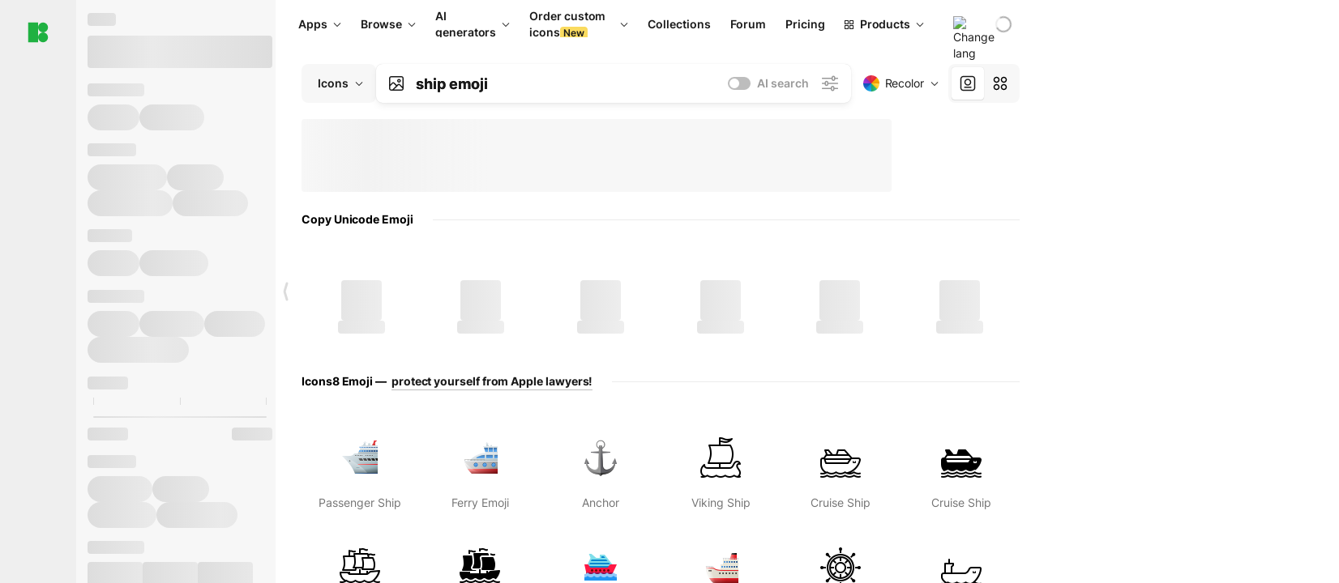

--- FILE ---
content_type: image/svg+xml
request_url: https://goodies.icons8.com/web/common/autocomplete/domains/threedio.svg
body_size: 805
content:
<svg width="24" height="24" viewBox="0 0 24 24" fill="none" xmlns="http://www.w3.org/2000/svg">
<path d="M12 1.99414C11.2573 1.99414 10.5152 2.16784 9.83594 2.51562L9.83398 2.5166L3.99121 5.52441C3.07703 5.99523 2.5 6.94104 2.5 7.96973V16.0303C2.5 17.0586 3.07637 18.0041 3.99121 18.4746L9.83398 21.4834L9.83496 21.4844C11.1934 22.1799 12.8056 22.1799 14.1641 21.4844L14.166 21.4834L20.0088 18.4746C20.923 18.0038 21.499 17.0586 21.499 16.0303V7.96973C21.499 6.9416 20.9232 5.99597 20.0088 5.52539L14.166 2.5166L14.165 2.51562C13.4858 2.16784 12.7427 1.99414 12 1.99414ZM12 3.49414C12.5078 3.49414 13.0162 3.61334 13.4814 3.85156L19.3213 6.8584L19.3223 6.85938C19.7394 7.07391 19.999 7.5001 19.999 7.96973V16.0303C19.999 16.4999 19.7391 16.9264 19.3213 17.1416L13.4805 20.1484C12.5506 20.6245 11.4506 20.6248 10.5205 20.1494L10.5186 20.1484L4.67773 17.1416C4.26054 16.9271 4 16.4999 4 16.0303V7.96973C4 7.49941 4.25991 7.07358 4.67773 6.8584L10.5195 3.85156C10.9848 3.61334 11.4922 3.49414 12 3.49414ZM5.73535 7.24512C5.56713 7.24655 5.40428 7.3045 5.27296 7.40964C5.14164 7.51478 5.04947 7.66102 5.01128 7.82485C4.97308 7.98868 4.99106 8.1606 5.06234 8.31298C5.13362 8.46536 5.25406 8.58935 5.4043 8.66504L9.82031 10.96C10.2735 11.1953 10.7585 11.3231 11.25 11.4023V18.75C11.2486 18.8494 11.267 18.9481 11.304 19.0403C11.3411 19.1325 11.3961 19.2164 11.4659 19.2872C11.5357 19.358 11.6188 19.4142 11.7105 19.4526C11.8022 19.4909 11.9006 19.5107 12 19.5107C12.0994 19.5107 12.1978 19.4909 12.2895 19.4526C12.3812 19.4142 12.4643 19.358 12.5341 19.2872C12.6039 19.2164 12.6589 19.1325 12.696 19.0403C12.733 18.9481 12.7514 18.8494 12.75 18.75V11.4023C13.2415 11.3231 13.7256 11.1953 14.1787 10.96L18.5957 8.66602C18.7723 8.57433 18.9053 8.41623 18.9654 8.22649C19.0255 8.03676 19.0077 7.83094 18.916 7.6543C18.8243 7.47766 18.6662 7.34468 18.4765 7.28461C18.2868 7.22454 18.0809 7.2423 17.9043 7.33398L13.4873 9.62891C13.0238 9.86947 12.5177 9.98834 12.0117 9.99023C12.0029 9.98975 11.9941 9.98943 11.9854 9.98926C11.4801 9.98686 10.9746 9.86928 10.5117 9.62891L6.0957 7.33496C5.98502 7.27528 5.8611 7.24438 5.73535 7.24512Z" fill="#1A1A1A"/>
</svg>
